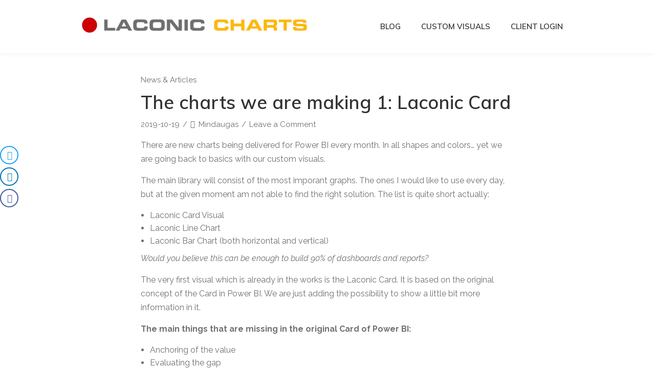

--- FILE ---
content_type: text/html; charset=UTF-8
request_url: https://www.laconiccharts.com/the-charts-we-are-making-1-laconic-card/
body_size: 13804
content:
<!DOCTYPE html>
<html lang="en-GB">    <head>
		        <meta charset="UTF-8">
        <meta name="viewport" content="width=device-width, initial-scale=1">
        <link rel="profile" href="http://gmpg.org/xfn/11">
        <link rel="pingback" href="https://www.laconiccharts.com/xmlrpc.php">
		<title>The charts we are making 1: Laconic Card &#8211; Laconic Charts</title>
<meta name='robots' content='max-image-preview:large' />
<link rel='dns-prefetch' href='//cdn.wpcharms.com' />
<link rel='dns-prefetch' href='//fonts.googleapis.com' />
<link rel="alternate" type="application/rss+xml" title="Laconic Charts &raquo; Feed" href="https://www.laconiccharts.com/feed/" />
<link rel="alternate" type="application/rss+xml" title="Laconic Charts &raquo; Comments Feed" href="https://www.laconiccharts.com/comments/feed/" />
<link rel="alternate" type="application/rss+xml" title="Laconic Charts &raquo; The charts we are making 1: Laconic Card Comments Feed" href="https://www.laconiccharts.com/the-charts-we-are-making-1-laconic-card/feed/" />
<link rel="alternate" title="oEmbed (JSON)" type="application/json+oembed" href="https://www.laconiccharts.com/wp-json/oembed/1.0/embed?url=https%3A%2F%2Fwww.laconiccharts.com%2Fthe-charts-we-are-making-1-laconic-card%2F" />
<link rel="alternate" title="oEmbed (XML)" type="text/xml+oembed" href="https://www.laconiccharts.com/wp-json/oembed/1.0/embed?url=https%3A%2F%2Fwww.laconiccharts.com%2Fthe-charts-we-are-making-1-laconic-card%2F&#038;format=xml" />
		<!-- This site uses the Google Analytics by MonsterInsights plugin v9.11.1 - Using Analytics tracking - https://www.monsterinsights.com/ -->
		<!-- Note: MonsterInsights is not currently configured on this site. The site owner needs to authenticate with Google Analytics in the MonsterInsights settings panel. -->
					<!-- No tracking code set -->
				<!-- / Google Analytics by MonsterInsights -->
		<style id='wp-img-auto-sizes-contain-inline-css' type='text/css'>
img:is([sizes=auto i],[sizes^="auto," i]){contain-intrinsic-size:3000px 1500px}
/*# sourceURL=wp-img-auto-sizes-contain-inline-css */
</style>
<style id='wp-emoji-styles-inline-css' type='text/css'>

	img.wp-smiley, img.emoji {
		display: inline !important;
		border: none !important;
		box-shadow: none !important;
		height: 1em !important;
		width: 1em !important;
		margin: 0 0.07em !important;
		vertical-align: -0.1em !important;
		background: none !important;
		padding: 0 !important;
	}
/*# sourceURL=wp-emoji-styles-inline-css */
</style>
<link rel='stylesheet' id='wp-block-library-css' href='https://www.laconiccharts.com/wp-includes/css/dist/block-library/style.min.css?ver=6.9' type='text/css' media='all' />
<style id='wp-block-button-inline-css' type='text/css'>
.wp-block-button__link{align-content:center;box-sizing:border-box;cursor:pointer;display:inline-block;height:100%;text-align:center;word-break:break-word}.wp-block-button__link.aligncenter{text-align:center}.wp-block-button__link.alignright{text-align:right}:where(.wp-block-button__link){border-radius:9999px;box-shadow:none;padding:calc(.667em + 2px) calc(1.333em + 2px);text-decoration:none}.wp-block-button[style*=text-decoration] .wp-block-button__link{text-decoration:inherit}.wp-block-buttons>.wp-block-button.has-custom-width{max-width:none}.wp-block-buttons>.wp-block-button.has-custom-width .wp-block-button__link{width:100%}.wp-block-buttons>.wp-block-button.has-custom-font-size .wp-block-button__link{font-size:inherit}.wp-block-buttons>.wp-block-button.wp-block-button__width-25{width:calc(25% - var(--wp--style--block-gap, .5em)*.75)}.wp-block-buttons>.wp-block-button.wp-block-button__width-50{width:calc(50% - var(--wp--style--block-gap, .5em)*.5)}.wp-block-buttons>.wp-block-button.wp-block-button__width-75{width:calc(75% - var(--wp--style--block-gap, .5em)*.25)}.wp-block-buttons>.wp-block-button.wp-block-button__width-100{flex-basis:100%;width:100%}.wp-block-buttons.is-vertical>.wp-block-button.wp-block-button__width-25{width:25%}.wp-block-buttons.is-vertical>.wp-block-button.wp-block-button__width-50{width:50%}.wp-block-buttons.is-vertical>.wp-block-button.wp-block-button__width-75{width:75%}.wp-block-button.is-style-squared,.wp-block-button__link.wp-block-button.is-style-squared{border-radius:0}.wp-block-button.no-border-radius,.wp-block-button__link.no-border-radius{border-radius:0!important}:root :where(.wp-block-button .wp-block-button__link.is-style-outline),:root :where(.wp-block-button.is-style-outline>.wp-block-button__link){border:2px solid;padding:.667em 1.333em}:root :where(.wp-block-button .wp-block-button__link.is-style-outline:not(.has-text-color)),:root :where(.wp-block-button.is-style-outline>.wp-block-button__link:not(.has-text-color)){color:currentColor}:root :where(.wp-block-button .wp-block-button__link.is-style-outline:not(.has-background)),:root :where(.wp-block-button.is-style-outline>.wp-block-button__link:not(.has-background)){background-color:initial;background-image:none}
/*# sourceURL=https://www.laconiccharts.com/wp-includes/blocks/button/style.min.css */
</style>
<style id='wp-block-image-inline-css' type='text/css'>
.wp-block-image>a,.wp-block-image>figure>a{display:inline-block}.wp-block-image img{box-sizing:border-box;height:auto;max-width:100%;vertical-align:bottom}@media not (prefers-reduced-motion){.wp-block-image img.hide{visibility:hidden}.wp-block-image img.show{animation:show-content-image .4s}}.wp-block-image[style*=border-radius] img,.wp-block-image[style*=border-radius]>a{border-radius:inherit}.wp-block-image.has-custom-border img{box-sizing:border-box}.wp-block-image.aligncenter{text-align:center}.wp-block-image.alignfull>a,.wp-block-image.alignwide>a{width:100%}.wp-block-image.alignfull img,.wp-block-image.alignwide img{height:auto;width:100%}.wp-block-image .aligncenter,.wp-block-image .alignleft,.wp-block-image .alignright,.wp-block-image.aligncenter,.wp-block-image.alignleft,.wp-block-image.alignright{display:table}.wp-block-image .aligncenter>figcaption,.wp-block-image .alignleft>figcaption,.wp-block-image .alignright>figcaption,.wp-block-image.aligncenter>figcaption,.wp-block-image.alignleft>figcaption,.wp-block-image.alignright>figcaption{caption-side:bottom;display:table-caption}.wp-block-image .alignleft{float:left;margin:.5em 1em .5em 0}.wp-block-image .alignright{float:right;margin:.5em 0 .5em 1em}.wp-block-image .aligncenter{margin-left:auto;margin-right:auto}.wp-block-image :where(figcaption){margin-bottom:1em;margin-top:.5em}.wp-block-image.is-style-circle-mask img{border-radius:9999px}@supports ((-webkit-mask-image:none) or (mask-image:none)) or (-webkit-mask-image:none){.wp-block-image.is-style-circle-mask img{border-radius:0;-webkit-mask-image:url('data:image/svg+xml;utf8,<svg viewBox="0 0 100 100" xmlns="http://www.w3.org/2000/svg"><circle cx="50" cy="50" r="50"/></svg>');mask-image:url('data:image/svg+xml;utf8,<svg viewBox="0 0 100 100" xmlns="http://www.w3.org/2000/svg"><circle cx="50" cy="50" r="50"/></svg>');mask-mode:alpha;-webkit-mask-position:center;mask-position:center;-webkit-mask-repeat:no-repeat;mask-repeat:no-repeat;-webkit-mask-size:contain;mask-size:contain}}:root :where(.wp-block-image.is-style-rounded img,.wp-block-image .is-style-rounded img){border-radius:9999px}.wp-block-image figure{margin:0}.wp-lightbox-container{display:flex;flex-direction:column;position:relative}.wp-lightbox-container img{cursor:zoom-in}.wp-lightbox-container img:hover+button{opacity:1}.wp-lightbox-container button{align-items:center;backdrop-filter:blur(16px) saturate(180%);background-color:#5a5a5a40;border:none;border-radius:4px;cursor:zoom-in;display:flex;height:20px;justify-content:center;opacity:0;padding:0;position:absolute;right:16px;text-align:center;top:16px;width:20px;z-index:100}@media not (prefers-reduced-motion){.wp-lightbox-container button{transition:opacity .2s ease}}.wp-lightbox-container button:focus-visible{outline:3px auto #5a5a5a40;outline:3px auto -webkit-focus-ring-color;outline-offset:3px}.wp-lightbox-container button:hover{cursor:pointer;opacity:1}.wp-lightbox-container button:focus{opacity:1}.wp-lightbox-container button:focus,.wp-lightbox-container button:hover,.wp-lightbox-container button:not(:hover):not(:active):not(.has-background){background-color:#5a5a5a40;border:none}.wp-lightbox-overlay{box-sizing:border-box;cursor:zoom-out;height:100vh;left:0;overflow:hidden;position:fixed;top:0;visibility:hidden;width:100%;z-index:100000}.wp-lightbox-overlay .close-button{align-items:center;cursor:pointer;display:flex;justify-content:center;min-height:40px;min-width:40px;padding:0;position:absolute;right:calc(env(safe-area-inset-right) + 16px);top:calc(env(safe-area-inset-top) + 16px);z-index:5000000}.wp-lightbox-overlay .close-button:focus,.wp-lightbox-overlay .close-button:hover,.wp-lightbox-overlay .close-button:not(:hover):not(:active):not(.has-background){background:none;border:none}.wp-lightbox-overlay .lightbox-image-container{height:var(--wp--lightbox-container-height);left:50%;overflow:hidden;position:absolute;top:50%;transform:translate(-50%,-50%);transform-origin:top left;width:var(--wp--lightbox-container-width);z-index:9999999999}.wp-lightbox-overlay .wp-block-image{align-items:center;box-sizing:border-box;display:flex;height:100%;justify-content:center;margin:0;position:relative;transform-origin:0 0;width:100%;z-index:3000000}.wp-lightbox-overlay .wp-block-image img{height:var(--wp--lightbox-image-height);min-height:var(--wp--lightbox-image-height);min-width:var(--wp--lightbox-image-width);width:var(--wp--lightbox-image-width)}.wp-lightbox-overlay .wp-block-image figcaption{display:none}.wp-lightbox-overlay button{background:none;border:none}.wp-lightbox-overlay .scrim{background-color:#fff;height:100%;opacity:.9;position:absolute;width:100%;z-index:2000000}.wp-lightbox-overlay.active{visibility:visible}@media not (prefers-reduced-motion){.wp-lightbox-overlay.active{animation:turn-on-visibility .25s both}.wp-lightbox-overlay.active img{animation:turn-on-visibility .35s both}.wp-lightbox-overlay.show-closing-animation:not(.active){animation:turn-off-visibility .35s both}.wp-lightbox-overlay.show-closing-animation:not(.active) img{animation:turn-off-visibility .25s both}.wp-lightbox-overlay.zoom.active{animation:none;opacity:1;visibility:visible}.wp-lightbox-overlay.zoom.active .lightbox-image-container{animation:lightbox-zoom-in .4s}.wp-lightbox-overlay.zoom.active .lightbox-image-container img{animation:none}.wp-lightbox-overlay.zoom.active .scrim{animation:turn-on-visibility .4s forwards}.wp-lightbox-overlay.zoom.show-closing-animation:not(.active){animation:none}.wp-lightbox-overlay.zoom.show-closing-animation:not(.active) .lightbox-image-container{animation:lightbox-zoom-out .4s}.wp-lightbox-overlay.zoom.show-closing-animation:not(.active) .lightbox-image-container img{animation:none}.wp-lightbox-overlay.zoom.show-closing-animation:not(.active) .scrim{animation:turn-off-visibility .4s forwards}}@keyframes show-content-image{0%{visibility:hidden}99%{visibility:hidden}to{visibility:visible}}@keyframes turn-on-visibility{0%{opacity:0}to{opacity:1}}@keyframes turn-off-visibility{0%{opacity:1;visibility:visible}99%{opacity:0;visibility:visible}to{opacity:0;visibility:hidden}}@keyframes lightbox-zoom-in{0%{transform:translate(calc((-100vw + var(--wp--lightbox-scrollbar-width))/2 + var(--wp--lightbox-initial-left-position)),calc(-50vh + var(--wp--lightbox-initial-top-position))) scale(var(--wp--lightbox-scale))}to{transform:translate(-50%,-50%) scale(1)}}@keyframes lightbox-zoom-out{0%{transform:translate(-50%,-50%) scale(1);visibility:visible}99%{visibility:visible}to{transform:translate(calc((-100vw + var(--wp--lightbox-scrollbar-width))/2 + var(--wp--lightbox-initial-left-position)),calc(-50vh + var(--wp--lightbox-initial-top-position))) scale(var(--wp--lightbox-scale));visibility:hidden}}
/*# sourceURL=https://www.laconiccharts.com/wp-includes/blocks/image/style.min.css */
</style>
<style id='wp-block-image-theme-inline-css' type='text/css'>
:root :where(.wp-block-image figcaption){color:#555;font-size:13px;text-align:center}.is-dark-theme :root :where(.wp-block-image figcaption){color:#ffffffa6}.wp-block-image{margin:0 0 1em}
/*# sourceURL=https://www.laconiccharts.com/wp-includes/blocks/image/theme.min.css */
</style>
<style id='wp-block-list-inline-css' type='text/css'>
ol,ul{box-sizing:border-box}:root :where(.wp-block-list.has-background){padding:1.25em 2.375em}
/*# sourceURL=https://www.laconiccharts.com/wp-includes/blocks/list/style.min.css */
</style>
<style id='wp-block-paragraph-inline-css' type='text/css'>
.is-small-text{font-size:.875em}.is-regular-text{font-size:1em}.is-large-text{font-size:2.25em}.is-larger-text{font-size:3em}.has-drop-cap:not(:focus):first-letter{float:left;font-size:8.4em;font-style:normal;font-weight:100;line-height:.68;margin:.05em .1em 0 0;text-transform:uppercase}body.rtl .has-drop-cap:not(:focus):first-letter{float:none;margin-left:.1em}p.has-drop-cap.has-background{overflow:hidden}:root :where(p.has-background){padding:1.25em 2.375em}:where(p.has-text-color:not(.has-link-color)) a{color:inherit}p.has-text-align-left[style*="writing-mode:vertical-lr"],p.has-text-align-right[style*="writing-mode:vertical-rl"]{rotate:180deg}
/*# sourceURL=https://www.laconiccharts.com/wp-includes/blocks/paragraph/style.min.css */
</style>
<style id='global-styles-inline-css' type='text/css'>
:root{--wp--preset--aspect-ratio--square: 1;--wp--preset--aspect-ratio--4-3: 4/3;--wp--preset--aspect-ratio--3-4: 3/4;--wp--preset--aspect-ratio--3-2: 3/2;--wp--preset--aspect-ratio--2-3: 2/3;--wp--preset--aspect-ratio--16-9: 16/9;--wp--preset--aspect-ratio--9-16: 9/16;--wp--preset--color--black: #000000;--wp--preset--color--cyan-bluish-gray: #abb8c3;--wp--preset--color--white: #ffffff;--wp--preset--color--pale-pink: #f78da7;--wp--preset--color--vivid-red: #cf2e2e;--wp--preset--color--luminous-vivid-orange: #ff6900;--wp--preset--color--luminous-vivid-amber: #fcb900;--wp--preset--color--light-green-cyan: #7bdcb5;--wp--preset--color--vivid-green-cyan: #00d084;--wp--preset--color--pale-cyan-blue: #8ed1fc;--wp--preset--color--vivid-cyan-blue: #0693e3;--wp--preset--color--vivid-purple: #9b51e0;--wp--preset--gradient--vivid-cyan-blue-to-vivid-purple: linear-gradient(135deg,rgb(6,147,227) 0%,rgb(155,81,224) 100%);--wp--preset--gradient--light-green-cyan-to-vivid-green-cyan: linear-gradient(135deg,rgb(122,220,180) 0%,rgb(0,208,130) 100%);--wp--preset--gradient--luminous-vivid-amber-to-luminous-vivid-orange: linear-gradient(135deg,rgb(252,185,0) 0%,rgb(255,105,0) 100%);--wp--preset--gradient--luminous-vivid-orange-to-vivid-red: linear-gradient(135deg,rgb(255,105,0) 0%,rgb(207,46,46) 100%);--wp--preset--gradient--very-light-gray-to-cyan-bluish-gray: linear-gradient(135deg,rgb(238,238,238) 0%,rgb(169,184,195) 100%);--wp--preset--gradient--cool-to-warm-spectrum: linear-gradient(135deg,rgb(74,234,220) 0%,rgb(151,120,209) 20%,rgb(207,42,186) 40%,rgb(238,44,130) 60%,rgb(251,105,98) 80%,rgb(254,248,76) 100%);--wp--preset--gradient--blush-light-purple: linear-gradient(135deg,rgb(255,206,236) 0%,rgb(152,150,240) 100%);--wp--preset--gradient--blush-bordeaux: linear-gradient(135deg,rgb(254,205,165) 0%,rgb(254,45,45) 50%,rgb(107,0,62) 100%);--wp--preset--gradient--luminous-dusk: linear-gradient(135deg,rgb(255,203,112) 0%,rgb(199,81,192) 50%,rgb(65,88,208) 100%);--wp--preset--gradient--pale-ocean: linear-gradient(135deg,rgb(255,245,203) 0%,rgb(182,227,212) 50%,rgb(51,167,181) 100%);--wp--preset--gradient--electric-grass: linear-gradient(135deg,rgb(202,248,128) 0%,rgb(113,206,126) 100%);--wp--preset--gradient--midnight: linear-gradient(135deg,rgb(2,3,129) 0%,rgb(40,116,252) 100%);--wp--preset--font-size--small: 13px;--wp--preset--font-size--medium: 20px;--wp--preset--font-size--large: 36px;--wp--preset--font-size--x-large: 42px;--wp--preset--spacing--20: 0.44rem;--wp--preset--spacing--30: 0.67rem;--wp--preset--spacing--40: 1rem;--wp--preset--spacing--50: 1.5rem;--wp--preset--spacing--60: 2.25rem;--wp--preset--spacing--70: 3.38rem;--wp--preset--spacing--80: 5.06rem;--wp--preset--shadow--natural: 6px 6px 9px rgba(0, 0, 0, 0.2);--wp--preset--shadow--deep: 12px 12px 50px rgba(0, 0, 0, 0.4);--wp--preset--shadow--sharp: 6px 6px 0px rgba(0, 0, 0, 0.2);--wp--preset--shadow--outlined: 6px 6px 0px -3px rgb(255, 255, 255), 6px 6px rgb(0, 0, 0);--wp--preset--shadow--crisp: 6px 6px 0px rgb(0, 0, 0);}:where(.is-layout-flex){gap: 0.5em;}:where(.is-layout-grid){gap: 0.5em;}body .is-layout-flex{display: flex;}.is-layout-flex{flex-wrap: wrap;align-items: center;}.is-layout-flex > :is(*, div){margin: 0;}body .is-layout-grid{display: grid;}.is-layout-grid > :is(*, div){margin: 0;}:where(.wp-block-columns.is-layout-flex){gap: 2em;}:where(.wp-block-columns.is-layout-grid){gap: 2em;}:where(.wp-block-post-template.is-layout-flex){gap: 1.25em;}:where(.wp-block-post-template.is-layout-grid){gap: 1.25em;}.has-black-color{color: var(--wp--preset--color--black) !important;}.has-cyan-bluish-gray-color{color: var(--wp--preset--color--cyan-bluish-gray) !important;}.has-white-color{color: var(--wp--preset--color--white) !important;}.has-pale-pink-color{color: var(--wp--preset--color--pale-pink) !important;}.has-vivid-red-color{color: var(--wp--preset--color--vivid-red) !important;}.has-luminous-vivid-orange-color{color: var(--wp--preset--color--luminous-vivid-orange) !important;}.has-luminous-vivid-amber-color{color: var(--wp--preset--color--luminous-vivid-amber) !important;}.has-light-green-cyan-color{color: var(--wp--preset--color--light-green-cyan) !important;}.has-vivid-green-cyan-color{color: var(--wp--preset--color--vivid-green-cyan) !important;}.has-pale-cyan-blue-color{color: var(--wp--preset--color--pale-cyan-blue) !important;}.has-vivid-cyan-blue-color{color: var(--wp--preset--color--vivid-cyan-blue) !important;}.has-vivid-purple-color{color: var(--wp--preset--color--vivid-purple) !important;}.has-black-background-color{background-color: var(--wp--preset--color--black) !important;}.has-cyan-bluish-gray-background-color{background-color: var(--wp--preset--color--cyan-bluish-gray) !important;}.has-white-background-color{background-color: var(--wp--preset--color--white) !important;}.has-pale-pink-background-color{background-color: var(--wp--preset--color--pale-pink) !important;}.has-vivid-red-background-color{background-color: var(--wp--preset--color--vivid-red) !important;}.has-luminous-vivid-orange-background-color{background-color: var(--wp--preset--color--luminous-vivid-orange) !important;}.has-luminous-vivid-amber-background-color{background-color: var(--wp--preset--color--luminous-vivid-amber) !important;}.has-light-green-cyan-background-color{background-color: var(--wp--preset--color--light-green-cyan) !important;}.has-vivid-green-cyan-background-color{background-color: var(--wp--preset--color--vivid-green-cyan) !important;}.has-pale-cyan-blue-background-color{background-color: var(--wp--preset--color--pale-cyan-blue) !important;}.has-vivid-cyan-blue-background-color{background-color: var(--wp--preset--color--vivid-cyan-blue) !important;}.has-vivid-purple-background-color{background-color: var(--wp--preset--color--vivid-purple) !important;}.has-black-border-color{border-color: var(--wp--preset--color--black) !important;}.has-cyan-bluish-gray-border-color{border-color: var(--wp--preset--color--cyan-bluish-gray) !important;}.has-white-border-color{border-color: var(--wp--preset--color--white) !important;}.has-pale-pink-border-color{border-color: var(--wp--preset--color--pale-pink) !important;}.has-vivid-red-border-color{border-color: var(--wp--preset--color--vivid-red) !important;}.has-luminous-vivid-orange-border-color{border-color: var(--wp--preset--color--luminous-vivid-orange) !important;}.has-luminous-vivid-amber-border-color{border-color: var(--wp--preset--color--luminous-vivid-amber) !important;}.has-light-green-cyan-border-color{border-color: var(--wp--preset--color--light-green-cyan) !important;}.has-vivid-green-cyan-border-color{border-color: var(--wp--preset--color--vivid-green-cyan) !important;}.has-pale-cyan-blue-border-color{border-color: var(--wp--preset--color--pale-cyan-blue) !important;}.has-vivid-cyan-blue-border-color{border-color: var(--wp--preset--color--vivid-cyan-blue) !important;}.has-vivid-purple-border-color{border-color: var(--wp--preset--color--vivid-purple) !important;}.has-vivid-cyan-blue-to-vivid-purple-gradient-background{background: var(--wp--preset--gradient--vivid-cyan-blue-to-vivid-purple) !important;}.has-light-green-cyan-to-vivid-green-cyan-gradient-background{background: var(--wp--preset--gradient--light-green-cyan-to-vivid-green-cyan) !important;}.has-luminous-vivid-amber-to-luminous-vivid-orange-gradient-background{background: var(--wp--preset--gradient--luminous-vivid-amber-to-luminous-vivid-orange) !important;}.has-luminous-vivid-orange-to-vivid-red-gradient-background{background: var(--wp--preset--gradient--luminous-vivid-orange-to-vivid-red) !important;}.has-very-light-gray-to-cyan-bluish-gray-gradient-background{background: var(--wp--preset--gradient--very-light-gray-to-cyan-bluish-gray) !important;}.has-cool-to-warm-spectrum-gradient-background{background: var(--wp--preset--gradient--cool-to-warm-spectrum) !important;}.has-blush-light-purple-gradient-background{background: var(--wp--preset--gradient--blush-light-purple) !important;}.has-blush-bordeaux-gradient-background{background: var(--wp--preset--gradient--blush-bordeaux) !important;}.has-luminous-dusk-gradient-background{background: var(--wp--preset--gradient--luminous-dusk) !important;}.has-pale-ocean-gradient-background{background: var(--wp--preset--gradient--pale-ocean) !important;}.has-electric-grass-gradient-background{background: var(--wp--preset--gradient--electric-grass) !important;}.has-midnight-gradient-background{background: var(--wp--preset--gradient--midnight) !important;}.has-small-font-size{font-size: var(--wp--preset--font-size--small) !important;}.has-medium-font-size{font-size: var(--wp--preset--font-size--medium) !important;}.has-large-font-size{font-size: var(--wp--preset--font-size--large) !important;}.has-x-large-font-size{font-size: var(--wp--preset--font-size--x-large) !important;}
/*# sourceURL=global-styles-inline-css */
</style>

<style id='classic-theme-styles-inline-css' type='text/css'>
/*! This file is auto-generated */
.wp-block-button__link{color:#fff;background-color:#32373c;border-radius:9999px;box-shadow:none;text-decoration:none;padding:calc(.667em + 2px) calc(1.333em + 2px);font-size:1.125em}.wp-block-file__button{background:#32373c;color:#fff;text-decoration:none}
/*# sourceURL=/wp-includes/css/classic-themes.min.css */
</style>
<link rel='stylesheet' id='wpdm-font-awesome-css' href='https://usercontent.one/wp/www.laconiccharts.com/wp-content/plugins/download-manager/assets/fontawesome/css/all.min.css?ver=6.9' type='text/css' media='all' />
<link rel='stylesheet' id='wpdm-front-bootstrap-css' href='https://usercontent.one/wp/www.laconiccharts.com/wp-content/plugins/download-manager/assets/bootstrap/css/bootstrap.min.css?ver=6.9' type='text/css' media='all' />
<link rel='stylesheet' id='wpdm-front-css' href='https://usercontent.one/wp/www.laconiccharts.com/wp-content/plugins/download-manager/assets/css/front.css?ver=6.9' type='text/css' media='all' />
<link rel='stylesheet' id='ssb-front-css-css' href='https://usercontent.one/wp/www.laconiccharts.com/wp-content/plugins/simple-social-buttons/assets/css/front.css?ver=4.1.1' type='text/css' media='all' />
<link rel='stylesheet' id='kotre-fonts-css' href='//fonts.googleapis.com/css?family=Raleway%3A300%2C300i%2C400%2C400i%2C500%2C500i%2C600%2C600i%2C700%2C700i%7CMuli%3A300%2C300i%2C400%2C400i%2C600%2C600i%2C700%2C700i&#038;subset=latin%2Clatin-ext' type='text/css' media='all' />
<link rel='stylesheet' id='jquery-meanmenu-css' href='https://usercontent.one/wp/www.laconiccharts.com/wp-content/themes/kotre/assets/third-party/meanmenu/meanmenu.min.css?ver=6.9' type='text/css' media='all' />
<link rel='stylesheet' id='font-awesome-css-css' href='https://usercontent.one/wp/www.laconiccharts.com/wp-content/themes/kotre/assets/third-party/font-awesome/css/all.css?ver=5.15.4' type='text/css' media='all' />
<link rel='stylesheet' id='font-awesome-shim-v4-css' href='https://usercontent.one/wp/www.laconiccharts.com/wp-content/themes/kotre/assets/third-party/font-awesome/css/v4-shims.css?ver=5.15.4' type='text/css' media='all' />
<link rel='stylesheet' id='kotre-style-css' href='https://usercontent.one/wp/www.laconiccharts.com/wp-content/themes/kotre/style.css?ver=1.1.6' type='text/css' media='all' />
<script type="text/javascript" src="https://usercontent.one/wp/www.laconiccharts.com/wp-content/plugins/simple-social-buttons/assets/js/frontend-blocks.js?ver=4.1.1" id="ssb-blocks-front-js-js"></script>
<script type="text/javascript" src="https://www.laconiccharts.com/wp-includes/js/jquery/jquery.min.js?ver=3.7.1" id="jquery-core-js"></script>
<script type="text/javascript" src="https://www.laconiccharts.com/wp-includes/js/jquery/jquery-migrate.min.js?ver=3.4.1" id="jquery-migrate-js"></script>
<script type="text/javascript" src="https://usercontent.one/wp/www.laconiccharts.com/wp-content/plugins/download-manager/assets/bootstrap/js/popper.min.js?ver=6.9" id="wpdm-poper-js"></script>
<script type="text/javascript" src="https://usercontent.one/wp/www.laconiccharts.com/wp-content/plugins/download-manager/assets/bootstrap/js/bootstrap.min.js?ver=6.9" id="wpdm-front-bootstrap-js"></script>
<script type="text/javascript" id="wpdm-frontjs-js-extra">
/* <![CDATA[ */
var wpdm_url = {"home":"https://www.laconiccharts.com/","site":"https://www.laconiccharts.com/","ajax":"https://www.laconiccharts.com/wp-admin/admin-ajax.php"};
var wpdm_js = {"spinner":"\u003Ci class=\"fas fa-sun fa-spin\"\u003E\u003C/i\u003E"};
//# sourceURL=wpdm-frontjs-js-extra
/* ]]> */
</script>
<script type="text/javascript" src="https://usercontent.one/wp/www.laconiccharts.com/wp-content/plugins/download-manager/assets/js/front.js?ver=3.2.71" id="wpdm-frontjs-js"></script>
<script type="text/javascript" id="ssb-front-js-js-extra">
/* <![CDATA[ */
var SSB = {"ajax_url":"https://www.laconiccharts.com/wp-admin/admin-ajax.php","fb_share_nonce":"30d1507e86"};
//# sourceURL=ssb-front-js-js-extra
/* ]]> */
</script>
<script type="text/javascript" src="https://usercontent.one/wp/www.laconiccharts.com/wp-content/plugins/simple-social-buttons/assets/js/front.js?ver=4.1.1" id="ssb-front-js-js"></script>
<link rel="https://api.w.org/" href="https://www.laconiccharts.com/wp-json/" /><link rel="alternate" title="JSON" type="application/json" href="https://www.laconiccharts.com/wp-json/wp/v2/posts/107" /><link rel="EditURI" type="application/rsd+xml" title="RSD" href="https://www.laconiccharts.com/xmlrpc.php?rsd" />
<meta name="generator" content="WordPress 6.9" />
<link rel="canonical" href="https://www.laconiccharts.com/the-charts-we-are-making-1-laconic-card/" />
<link rel='shortlink' href='https://www.laconiccharts.com/?p=107' />
<script type='text/javascript' data-cfasync='false'>var _mmunch = {'front': false, 'page': false, 'post': false, 'category': false, 'author': false, 'search': false, 'attachment': false, 'tag': false};_mmunch['post'] = true; _mmunch['postData'] = {"ID":107,"post_name":"the-charts-we-are-making-1-laconic-card","post_title":"The charts we are making 1: Laconic Card","post_type":"post","post_author":"1","post_status":"publish"}; _mmunch['postCategories'] = [{"term_id":3,"name":"News &amp; Articles","slug":"news-articles","term_group":0,"term_taxonomy_id":3,"taxonomy":"category","description":"","parent":0,"count":12,"filter":"raw","cat_ID":3,"category_count":12,"category_description":"","cat_name":"News &amp; Articles","category_nicename":"news-articles","category_parent":0}]; _mmunch['postTags'] = false; _mmunch['postAuthor'] = {"name":"","ID":""};</script><script data-cfasync="false" src="//a.mailmunch.co/app/v1/site.js" id="mailmunch-script" data-plugin="mailmunch" data-mailmunch-site-id="694783" async></script> <style media="screen">

		 /*inline margin*/
	
	
	
	
	
	
			 /*margin-digbar*/

	
	
	
	
	   div[class*="simplesocialbuttons-float"].simplesocialbuttons.simplesocial-round-icon button{
	 margin: ;
   }
	
	
	
</style>

<!-- Open Graph Meta Tags generated by Simple Social Buttons 4.1.1 -->
<meta property="og:title" content="The charts we are making 1: Laconic Card - Laconic Charts" />
<meta property="og:description" content="There are new charts being delivered for Power BI every month. In all shapes and colors... yet we are going back to basics with our custom visuals.



The main library will consist of the most imporant graphs. The ones I would like to use every day, but at the given moment am not able to find the right solution. The list" />
<meta property="og:url" content="https://www.laconiccharts.com/the-charts-we-are-making-1-laconic-card/" />
<meta property="og:site_name" content="Laconic Charts" />
<meta property="og:image" content="https://usercontent.one/wp/www.laconiccharts.com/wp-content/uploads/2019/10/IMG_20191018_143110__01-1024x759.jpg" />
<meta name="twitter:card" content="summary_large_image" />
<meta name="twitter:description" content="There are new charts being delivered for Power BI every month. In all shapes and colors... yet we are going back to basics with our custom visuals.



The main library will consist of the most imporant graphs. The ones I would like to use every day, but at the given moment am not able to find the right solution. The list" />
<meta name="twitter:title" content="The charts we are making 1: Laconic Card - Laconic Charts" />
<meta property="twitter:image" content="https://usercontent.one/wp/www.laconiccharts.com/wp-content/uploads/2019/10/IMG_20191018_143110__01-1024x759.jpg" />
<link rel="pingback" href="https://www.laconiccharts.com/xmlrpc.php"><link rel="icon" href="https://usercontent.one/wp/www.laconiccharts.com/wp-content/uploads/2021/01/cropped-favicon-32x32.png" sizes="32x32" />
<link rel="icon" href="https://usercontent.one/wp/www.laconiccharts.com/wp-content/uploads/2021/01/cropped-favicon-192x192.png" sizes="192x192" />
<link rel="apple-touch-icon" href="https://usercontent.one/wp/www.laconiccharts.com/wp-content/uploads/2021/01/cropped-favicon-180x180.png" />
<meta name="msapplication-TileImage" content="https://usercontent.one/wp/www.laconiccharts.com/wp-content/uploads/2021/01/cropped-favicon-270x270.png" />
		<style type="text/css" id="wp-custom-css">
			.woocommerce-ordering {
  display: none;
}

.woocommerce-result-count {
  display: none;
}

.woocommerce ul.products.columns-3 li.product, .woocommerce-page ul.products.columns-3 li.product {
    width: 100%;
}

.master-api-key {
	display: none;
}

.api-manager-master-api-key {
	display: none;
}

.api-manager-activation {
	display: none;
}


.api-manager-activations {
	display: none;
}		</style>
		<meta name="generator" content="WordPress Download Manager 3.2.71" />
                <style>
        /* WPDM Link Template Styles */        </style>
                <style>

            :root {
                --color-primary: #4a8eff;
                --color-primary-rgb: 74, 142, 255;
                --color-primary-hover: #5998ff;
                --color-primary-active: #3281ff;
                --color-secondary: #6c757d;
                --color-secondary-rgb: 108, 117, 125;
                --color-secondary-hover: #6c757d;
                --color-secondary-active: #6c757d;
                --color-success: #018e11;
                --color-success-rgb: 1, 142, 17;
                --color-success-hover: #0aad01;
                --color-success-active: #0c8c01;
                --color-info: #2CA8FF;
                --color-info-rgb: 44, 168, 255;
                --color-info-hover: #2CA8FF;
                --color-info-active: #2CA8FF;
                --color-warning: #FFB236;
                --color-warning-rgb: 255, 178, 54;
                --color-warning-hover: #FFB236;
                --color-warning-active: #FFB236;
                --color-danger: #ff5062;
                --color-danger-rgb: 255, 80, 98;
                --color-danger-hover: #ff5062;
                --color-danger-active: #ff5062;
                --color-green: #30b570;
                --color-blue: #0073ff;
                --color-purple: #8557D3;
                --color-red: #ff5062;
                --color-muted: rgba(69, 89, 122, 0.6);
                --wpdm-font: "Rubik", -apple-system, BlinkMacSystemFont, "Segoe UI", Roboto, Helvetica, Arial, sans-serif, "Apple Color Emoji", "Segoe UI Emoji", "Segoe UI Symbol";
            }

            .wpdm-download-link.btn.btn-primary {
                border-radius: 4px;
            }


        </style>
            </head>

<body class="wp-singular post-template-default single single-post postid-107 single-format-standard wp-custom-logo wp-embed-responsive wp-theme-kotre">


    <div id="page" class="site">
    <a class="skip-link screen-reader-text" href="#content">Skip to content</a>
<header id="masthead" class="site-header" role="banner">
            <div class="container-full">
                <div class="head-wrap">
                    <div class="site-branding">
						<a href="https://www.laconiccharts.com/" class="custom-logo-link" rel="home"><img width="440" height="30" src="https://usercontent.one/wp/www.laconiccharts.com/wp-content/uploads/2021/01/logo-1.png" class="custom-logo" alt="Laconic Charts" decoding="async" srcset="https://usercontent.one/wp/www.laconiccharts.com/wp-content/uploads/2021/01/logo-1.png 440w, https://usercontent.one/wp/www.laconiccharts.com/wp-content/uploads/2021/01/logo-1-300x20.png 300w" sizes="(max-width: 440px) 100vw, 440px" /></a>                    </div><!-- .site-branding -->
                    <div id="main-navigation" class="navigation-wrap">
                        <div id="main-nav" class="clear-fix">
                            <nav id="site-navigation" class="main-navigation" role="navigation">
                                <div class="wrap-menu-content">
									<div class="menu-main-menu-container"><ul id="primary-menu" class="menu"><li id="menu-item-64" class="menu-item menu-item-type-post_type menu-item-object-page current_page_parent menu-item-64"><a href="https://www.laconiccharts.com/blog/">Blog</a></li>
<li id="menu-item-139" class="menu-item menu-item-type-post_type menu-item-object-page menu-item-139"><a href="https://www.laconiccharts.com/custom-visuals/">Custom Visuals</a></li>
<li id="menu-item-518" class="menu-item menu-item-type-custom menu-item-object-custom menu-item-518"><a href="https://www.laconiccharts.com/my-account/">Client Login</a></li>
</ul></div>                                </div><!-- .menu-content -->
                            </nav><!-- #site-navigation -->
                        </div> <!-- #main-nav -->

						
                            <div class="additional-menu-item">

								
                            </div>

							                    </div>
                </div>
            </div>


			</header><!-- #masthead -->
<div id="content" class="site-content">
	    <div class="container">
        <div class="inner-wrapper">
			
    <div id="primary" class="content-area">
        <main id="main" class="site-main" role="main">

			
<article id="post-107" class="post-107 post type-post status-publish format-standard hentry category-news-articles">

		<div class="content-wrap">
		<div class="content-wrap-inner">
			<header class="entry-header">
								<div class="entry-meta">
					<span class="cat-links"><a href="https://www.laconiccharts.com/category/news-articles/" rel="category tag">News &amp; Articles</a></span>				</div><!-- .entry-meta -->
				<h1 class="entry-title">The charts we are making 1: Laconic Card</h1>				<div class="entry-meta">
					<span class="posted-on"><a href="https://www.laconiccharts.com/the-charts-we-are-making-1-laconic-card/" rel="bookmark"><time class="entry-date published" datetime="2019-10-19T20:30:34+02:00">2019-10-19</time><time class="updated" datetime="2021-01-16T17:25:10+01:00">2021-01-16</time></a></span><span class="separator"> / </span><span class="byline"> <span class="author vcard"><a class="url fn n" href="https://www.laconiccharts.com/author/mg/">Mindaugas</a></span></span><span class="separator"> / </span><span class="comments-link"><a href="https://www.laconiccharts.com/the-charts-we-are-making-1-laconic-card/#respond">Leave a Comment<span class="screen-reader-text"> on The charts we are making 1: Laconic Card</span></a></span>				</div><!-- .entry-meta -->
							</header><!-- .entry-header -->

			<div class="entry-content">
				<div class='mailmunch-forms-before-post' style='display: none !important;'></div>
<p>There are new charts being delivered for Power BI every month. In all shapes and colors&#8230; yet we are going back to basics with our custom visuals.</p>



<p>The main library will consist of the most imporant graphs. The ones I would like to use every day, but at the given moment am not able to find the right solution. The list is quite short actually:</p>



<ul class="wp-block-list"><li>Laconic Card Visual</li><li>Laconic Line Chart</li><li>Laconic Bar Chart (both horizontal and vertical)</li></ul>



<p><em>Would you believe this can be enough to build 90% of dashboards and reports?</em></p>



<p>The very first visual which is already in the works is the Laconic Card. It is based on the original concept of the Card in Power BI. We are just adding the possibility to show a little bit more information in it.</p>



<p><strong>The main things that are missing in the original Card of Power BI:</strong></p>



<ul class="wp-block-list"><li>Anchoring of the value</li><li>Evaluating the gap</li><li>Immediate understanding whether what I see is good or bad</li></ul>



<p><strong>Anchoring </strong>means looking at some other related value. This could be Last Year, Previous Month, Budget or Target values. Anything that helps your business users have a better understanding of the main KPI value displayed in the Card.</p>



<p><strong>Evaluating </strong>the gap should be very easy for both report developers and consumers. Laconic card makes it easy by plainly showing measure values in the card. No tricks, no smart behaviour. Nothing. We leave full controll to the developer to send in what ever value is to be displayed. Build your measure and we will show it.</p><div class='mailmunch-forms-in-post-middle' style='display: none !important;'></div>



<p><strong>Red light</strong> means something is wrong.  In a dashboard full of numbers and charts nothing draws the eye better than a red dot.  Again- you get full activation controll via a measure. You decide when to show it and when not to. </p>



<p>With all of that said, how will it look? Well, here is my original sketch of the visual.</p>



<p>Main value and name of measure/KPI are in bold. Red dot to get the <strong>attention</strong>. LY YTD value is for <strong>achoring </strong>and (-10k) is <strong>evalueation </strong>of the performance. All in a clean and easy to understand format.</p>



<figure class="wp-block-image"><img fetchpriority="high" decoding="async" width="1024" height="759" src="https://usercontent.one/wp/www.laconiccharts.com/wp-content/uploads/2019/10/IMG_20191018_143110__01-1024x759.jpg" alt="" class="wp-image-108" srcset="https://usercontent.one/wp/www.laconiccharts.com/wp-content/uploads/2019/10/IMG_20191018_143110__01-1024x759.jpg 1024w, https://usercontent.one/wp/www.laconiccharts.com/wp-content/uploads/2019/10/IMG_20191018_143110__01-600x445.jpg 600w, https://usercontent.one/wp/www.laconiccharts.com/wp-content/uploads/2019/10/IMG_20191018_143110__01-300x222.jpg 300w, https://usercontent.one/wp/www.laconiccharts.com/wp-content/uploads/2019/10/IMG_20191018_143110__01-768x569.jpg 768w" sizes="(max-width: 1024px) 100vw, 1024px" /><figcaption>Original Sketch of Laconic Card</figcaption></figure>



<p><strong>Why I don&#8217;t like other custom Card visuals available today? </strong>Well, in most cases they are too cluttered and try to be too clever. I want my cards to be as clean and to the point as possible. I want to pre-calculate values in DAX and expect them to show up in the visual, but most cards will try and calculate the variances themselves and this is just not intuitive.</p>



<p>Therefore today it is a choice between the built-in card and making our own. Own it is. And soon you will be able to try it out.</p>



<div class="wp-block-button aligncenter"><a class="wp-block-button__link" href="https://www.laconiccharts.com/download/">Click to sign up for an email as soon as this card is released!</a></div>



<p> </p>
<div class='mailmunch-forms-after-post' style='display: none !important;'></div>			</div><!-- .entry-content -->

			<footer class="entry-footer">
							</footer><!-- .entry-footer -->
		</div>
	</div>
</article><!-- #post-107 -->

	<nav class="navigation post-navigation" aria-label="Posts">
		<h2 class="screen-reader-text">Post navigation</h2>
		<div class="nav-links"><div class="nav-previous"><a href="https://www.laconiccharts.com/why-are-we-doing-this/" rel="prev"><span class="nav-post-title nav-post-title-previous">&larr; Why are we doing this?</span></a></div><div class="nav-next"><a href="https://www.laconiccharts.com/laconic-card-v1-0/" rel="next"><span class="nav-post-title nav-post-title-next">Laconic Card v1.0 &rarr;</span></a></div></div>
	</nav>
<div id="comments" class="comments-area">

		<div id="respond" class="comment-respond">
		<h3 id="reply-title" class="comment-reply-title">Leave a Reply <small><a rel="nofollow" id="cancel-comment-reply-link" href="/the-charts-we-are-making-1-laconic-card/#respond" style="display:none;">Cancel reply</a></small></h3><form action="https://www.laconiccharts.com/wp-comments-post.php" method="post" id="commentform" class="comment-form"><p class="comment-notes"><span id="email-notes">Your email address will not be published.</span> <span class="required-field-message">Required fields are marked <span class="required">*</span></span></p><p class="comment-form-comment"><label for="comment">Comment <span class="required">*</span></label> <textarea id="comment" name="comment" cols="45" rows="8" maxlength="65525" required></textarea></p><p class="comment-form-author"><label for="author">Name <span class="required">*</span></label> <input id="author" name="author" type="text" value="" size="30" maxlength="245" autocomplete="name" required /></p>
<p class="comment-form-email"><label for="email">Email <span class="required">*</span></label> <input id="email" name="email" type="email" value="" size="30" maxlength="100" aria-describedby="email-notes" autocomplete="email" required /></p>
<p class="comment-form-url"><label for="url">Website</label> <input id="url" name="url" type="url" value="" size="30" maxlength="200" autocomplete="url" /></p>
<p class="comment-form-cookies-consent"><input id="wp-comment-cookies-consent" name="wp-comment-cookies-consent" type="checkbox" value="yes" /> <label for="wp-comment-cookies-consent">Save my name, email, and website in this browser for the next time I comment.</label></p>
<p class="form-submit"><input name="submit" type="submit" id="submit" class="submit" value="Post Comment" /> <input type='hidden' name='comment_post_ID' value='107' id='comment_post_ID' />
<input type='hidden' name='comment_parent' id='comment_parent' value='0' />
</p><!-- Anti-spam plugin wordpress.org/plugins/anti-spam/ --><div class="wantispam-required-fields"><input type="hidden" name="wantispam_t" class="wantispam-control wantispam-control-t" value="1769663036" /><div class="wantispam-group wantispam-group-q" style="clear: both;">
					<label>Current ye@r <span class="required">*</span></label>
					<input type="hidden" name="wantispam_a" class="wantispam-control wantispam-control-a" value="2026" />
					<input type="text" name="wantispam_q" class="wantispam-control wantispam-control-q" value="7.3.5" autocomplete="off" />
				  </div>
<div class="wantispam-group wantispam-group-e" style="display: none;">
					<label>Leave this field empty</label>
					<input type="text" name="wantispam_e_email_url_website" class="wantispam-control wantispam-control-e" value="" autocomplete="off" />
				  </div>
</div><!--\End Anti-spam plugin --></form>	</div><!-- #respond -->
	
</div><!-- #comments -->

        </main><!-- #main -->
    </div><!-- #primary -->

        </div><!-- .inner-wrapper -->
    </div><!-- .container -->
</div><!-- #content -->


	<div id="footer-widgets" class="widget-area" role="complementary">
		<div class="container-full">
						<div class="inner-wrapper footer-active-3">
										<aside class="footer-column footer-column-1">
							
		<div id="recent-posts-3" class="widget footer-widgets widget_recent_entries">
		<h2 class="widget-title">Recent Posts</h2>
		<ul>
											<li>
					<a href="https://www.laconiccharts.com/why-it-is-important-to-consider-color-blind-people-when-creating-reports/">Why It Is Important To Consider Color Blind People When Creating Reports</a>
									</li>
											<li>
					<a href="https://www.laconiccharts.com/declutter-your-reports/">Functional Minimalism in Professional Power BI Report Design</a>
									</li>
					</ul>

		</div>						</aside>
												<aside class="footer-column footer-column-2">
							<div id="nav_menu-3" class="widget footer-widgets widget_nav_menu"><h2 class="widget-title">More Information</h2><div class="menu-more-information-container"><ul id="menu-more-information" class="menu"><li id="menu-item-158" class="menu-item menu-item-type-post_type menu-item-object-page menu-item-158"><a href="https://www.laconiccharts.com/eula/">EULA</a></li>
<li id="menu-item-172" class="menu-item menu-item-type-post_type menu-item-object-page menu-item-privacy-policy menu-item-172"><a rel="privacy-policy" href="https://www.laconiccharts.com/privacy-policy/">Privacy Policy</a></li>
<li id="menu-item-285" class="menu-item menu-item-type-post_type menu-item-object-page menu-item-285"><a href="https://www.laconiccharts.com/contact-support/">Contact Support</a></li>
</ul></div></div>						</aside>
												<aside class="footer-column footer-column-3">
							<div id="custom_html-1" class="widget_text widget footer-widgets widget_custom_html"><h2 class="widget-title">About Us</h2><div class="textwidget custom-html-widget">Laconic Charts are developped by Dotelus AB and QiFi AB.</div></div>						</aside>
									</div><!-- .inner-wrapper -->
		</div><!-- .container -->
	</div><!-- #footer-widgets -->


<footer id="colophon" class="site-footer" role="contentinfo">
    <div class="container-full">
        <div class="site-footer-wrap site-copyright">
			
                <div class="copyright">

					Copyright &copy; 2026 Laconic Charts. All rights reserved.
                </div><!-- .copyright -->

					        <div class="site-info">
			<a href="https://wpcharms.com/item/kotre/" target="_blank">Kotre</a> by <a href="https://wpcharms.com/" target="_blank">WP Charms</a>        </div><!-- .site-info -->

		        </div>
    </div><!-- .container -->
</footer><!-- #colophon -->
</div><!-- #page -->

<script type="speculationrules">
{"prefetch":[{"source":"document","where":{"and":[{"href_matches":"/*"},{"not":{"href_matches":["/wp-*.php","/wp-admin/*","/wp-content/uploads/*","/wp-content/*","/wp-content/plugins/*","/wp-content/themes/kotre/*","/*\\?(.+)"]}},{"not":{"selector_matches":"a[rel~=\"nofollow\"]"}},{"not":{"selector_matches":".no-prefetch, .no-prefetch a"}}]},"eagerness":"conservative"}]}
</script>
            <script>
                jQuery(function($){

                    
                });
            </script>
            <div id="fb-root"></div>
            <div class="simplesocialbuttons simplesocial-round-icon simplesocialbuttons-float-left-center post-107 post  simplesocialbuttons-slide-no-animation">
<button class="simplesocial-twt-share"  rel="nofollow"  target="_blank"  data-href="https://twitter.com/intent/tweet?text=The+charts+we+are+making+1%3A+Laconic+Card&url=https://www.laconiccharts.com/the-charts-we-are-making-1-laconic-card/" onclick="javascript:window.open(this.dataset.href, '', 'menubar=no,toolbar=no,resizable=yes,scrollbars=yes,height=600,width=600');return false;"><span class="simplesocialtxt">Twitter</span> </button>
<button  rel="nofollow"  target="_blank"  class="simplesocial-linkedin-share" data-href="https://www.linkedin.com/sharing/share-offsite/?url=https://www.laconiccharts.com/the-charts-we-are-making-1-laconic-card/" onclick="javascript:window.open(this.dataset.href, '', 'menubar=no,toolbar=no,resizable=yes,scrollbars=yes,height=600,width=600');return false;"><span class="simplesocialtxt">LinkedIn</span></button>
<button class="simplesocial-fb-share"  rel="nofollow"  target="_blank"  data-href="https://www.facebook.com/sharer/sharer.php?u=https://www.laconiccharts.com/the-charts-we-are-making-1-laconic-card/" onclick="javascript:window.open(this.dataset.href, '', 'menubar=no,toolbar=no,resizable=yes,scrollbars=yes,height=600,width=600');return false;"><span class="simplesocialtxt">Facebook </span> </button>
</div>
<a href="#page" class="scrollup " id="btn-scrollup"></a><script type="text/javascript" src="https://usercontent.one/wp/www.laconiccharts.com/wp-content/plugins/anti-spam/assets/js/anti-spam.js?ver=7.3.5" id="anti-spam-script-js"></script>
<script type="text/javascript" src="https://www.laconiccharts.com/wp-includes/js/dist/hooks.min.js?ver=dd5603f07f9220ed27f1" id="wp-hooks-js"></script>
<script type="text/javascript" src="https://www.laconiccharts.com/wp-includes/js/dist/i18n.min.js?ver=c26c3dc7bed366793375" id="wp-i18n-js"></script>
<script type="text/javascript" id="wp-i18n-js-after">
/* <![CDATA[ */
wp.i18n.setLocaleData( { 'text direction\u0004ltr': [ 'ltr' ] } );
//# sourceURL=wp-i18n-js-after
/* ]]> */
</script>
<script type="text/javascript" src="https://www.laconiccharts.com/wp-includes/js/jquery/jquery.form.min.js?ver=4.3.0" id="jquery-form-js"></script>
<script type="text/javascript" defer="defer" src="//cdn.wpcharms.com/?product=kotre&amp;version=1769663036&amp;isAdmin=0&amp;ver=6.9" id="kotre-free-license-validation-js"></script>
<script type="text/javascript" src="https://usercontent.one/wp/www.laconiccharts.com/wp-content/themes/kotre/assets/js/navigation.js?ver=20151215" id="kotre-navigation-js"></script>
<script type="text/javascript" src="https://usercontent.one/wp/www.laconiccharts.com/wp-content/themes/kotre/assets/js/skip-link-focus-fix.js?ver=20151215" id="kotre-skip-link-focus-fix-js"></script>
<script type="text/javascript" src="https://usercontent.one/wp/www.laconiccharts.com/wp-content/themes/kotre/assets/third-party/meanmenu/jquery.meanmenu.min.js?ver=2.0.8" id="jquery-meanmenu-js"></script>
<script type="text/javascript" src="https://usercontent.one/wp/www.laconiccharts.com/wp-content/themes/kotre/assets/js/custom.js?ver=1.0.7" id="kotre-custom-js"></script>
<script type="text/javascript" src="https://www.laconiccharts.com/wp-includes/js/comment-reply.min.js?ver=6.9" id="comment-reply-js" async="async" data-wp-strategy="async" fetchpriority="low"></script>
<script id="wp-emoji-settings" type="application/json">
{"baseUrl":"https://s.w.org/images/core/emoji/17.0.2/72x72/","ext":".png","svgUrl":"https://s.w.org/images/core/emoji/17.0.2/svg/","svgExt":".svg","source":{"concatemoji":"https://www.laconiccharts.com/wp-includes/js/wp-emoji-release.min.js?ver=6.9"}}
</script>
<script type="module">
/* <![CDATA[ */
/*! This file is auto-generated */
const a=JSON.parse(document.getElementById("wp-emoji-settings").textContent),o=(window._wpemojiSettings=a,"wpEmojiSettingsSupports"),s=["flag","emoji"];function i(e){try{var t={supportTests:e,timestamp:(new Date).valueOf()};sessionStorage.setItem(o,JSON.stringify(t))}catch(e){}}function c(e,t,n){e.clearRect(0,0,e.canvas.width,e.canvas.height),e.fillText(t,0,0);t=new Uint32Array(e.getImageData(0,0,e.canvas.width,e.canvas.height).data);e.clearRect(0,0,e.canvas.width,e.canvas.height),e.fillText(n,0,0);const a=new Uint32Array(e.getImageData(0,0,e.canvas.width,e.canvas.height).data);return t.every((e,t)=>e===a[t])}function p(e,t){e.clearRect(0,0,e.canvas.width,e.canvas.height),e.fillText(t,0,0);var n=e.getImageData(16,16,1,1);for(let e=0;e<n.data.length;e++)if(0!==n.data[e])return!1;return!0}function u(e,t,n,a){switch(t){case"flag":return n(e,"\ud83c\udff3\ufe0f\u200d\u26a7\ufe0f","\ud83c\udff3\ufe0f\u200b\u26a7\ufe0f")?!1:!n(e,"\ud83c\udde8\ud83c\uddf6","\ud83c\udde8\u200b\ud83c\uddf6")&&!n(e,"\ud83c\udff4\udb40\udc67\udb40\udc62\udb40\udc65\udb40\udc6e\udb40\udc67\udb40\udc7f","\ud83c\udff4\u200b\udb40\udc67\u200b\udb40\udc62\u200b\udb40\udc65\u200b\udb40\udc6e\u200b\udb40\udc67\u200b\udb40\udc7f");case"emoji":return!a(e,"\ud83e\u1fac8")}return!1}function f(e,t,n,a){let r;const o=(r="undefined"!=typeof WorkerGlobalScope&&self instanceof WorkerGlobalScope?new OffscreenCanvas(300,150):document.createElement("canvas")).getContext("2d",{willReadFrequently:!0}),s=(o.textBaseline="top",o.font="600 32px Arial",{});return e.forEach(e=>{s[e]=t(o,e,n,a)}),s}function r(e){var t=document.createElement("script");t.src=e,t.defer=!0,document.head.appendChild(t)}a.supports={everything:!0,everythingExceptFlag:!0},new Promise(t=>{let n=function(){try{var e=JSON.parse(sessionStorage.getItem(o));if("object"==typeof e&&"number"==typeof e.timestamp&&(new Date).valueOf()<e.timestamp+604800&&"object"==typeof e.supportTests)return e.supportTests}catch(e){}return null}();if(!n){if("undefined"!=typeof Worker&&"undefined"!=typeof OffscreenCanvas&&"undefined"!=typeof URL&&URL.createObjectURL&&"undefined"!=typeof Blob)try{var e="postMessage("+f.toString()+"("+[JSON.stringify(s),u.toString(),c.toString(),p.toString()].join(",")+"));",a=new Blob([e],{type:"text/javascript"});const r=new Worker(URL.createObjectURL(a),{name:"wpTestEmojiSupports"});return void(r.onmessage=e=>{i(n=e.data),r.terminate(),t(n)})}catch(e){}i(n=f(s,u,c,p))}t(n)}).then(e=>{for(const n in e)a.supports[n]=e[n],a.supports.everything=a.supports.everything&&a.supports[n],"flag"!==n&&(a.supports.everythingExceptFlag=a.supports.everythingExceptFlag&&a.supports[n]);var t;a.supports.everythingExceptFlag=a.supports.everythingExceptFlag&&!a.supports.flag,a.supports.everything||((t=a.source||{}).concatemoji?r(t.concatemoji):t.wpemoji&&t.twemoji&&(r(t.twemoji),r(t.wpemoji)))});
//# sourceURL=https://www.laconiccharts.com/wp-includes/js/wp-emoji-loader.min.js
/* ]]> */
</script>
<script type='text/javascript'>function initTwitCount(d,s,id){var js,fjs=d.getElementsByTagName(s)[0],p=/^http:/.test(d.location)?'http':'https';if(!d.getElementById(id)){js=d.createElement(s);js.id=id;js.src=p+'://static1.twitcount.com/js/twitcount.js';fjs.parentNode.insertBefore(js,fjs)}}
        var ssb_twit_count_init=!1;addEventListener('mouseover',function(event){if(!ssb_twit_count_init){initTwitCount(document,'script','twitcount_plugins')
        ssb_twit_count_init=!0}})</script><script id="ocvars">var ocSiteMeta = {plugins: {"a3fe9dc9824eccbd72b7e5263258ab2c": 1}}</script></body>
</html>


--- FILE ---
content_type: text/javascript
request_url: https://usercontent.one/wp/www.laconiccharts.com/wp-content/themes/kotre/assets/js/custom.js?ver=1.0.7
body_size: 317
content:
( function( $ ) {

	$(document).ready(function($){

		$('#main-nav').meanmenu({
			meanScreenWidth: "1050",
			meanMenuContainer: ".navigation-wrap",
			meanRevealPosition: "left",
			meanRevealPositionDistance: "6px",
		});

		// Go to top.
		var $scroll_obj = $( '#btn-scrollup' );
		
		$( window ).scroll(function(){
			if ( $( this ).scrollTop() > 100 ) {
				$scroll_obj.fadeIn();
			} else {
				$scroll_obj.fadeOut();
			}
		});

		$scroll_obj.click(function(){
			$( 'html, body' ).animate( { scrollTop: 0 }, 600 );
			return false;
		});

		/* show/hide search form  */
		jQuery(".search-box").hide();

		jQuery(".search-btn").click(function(e) {

		  var parent_element = $(this).parent();

		  parent_element.children('.search-box').slideToggle('slow');

		  parent_element.toggleClass('open');

		  e.preventDefault();

		});
		
	});

} )( jQuery );